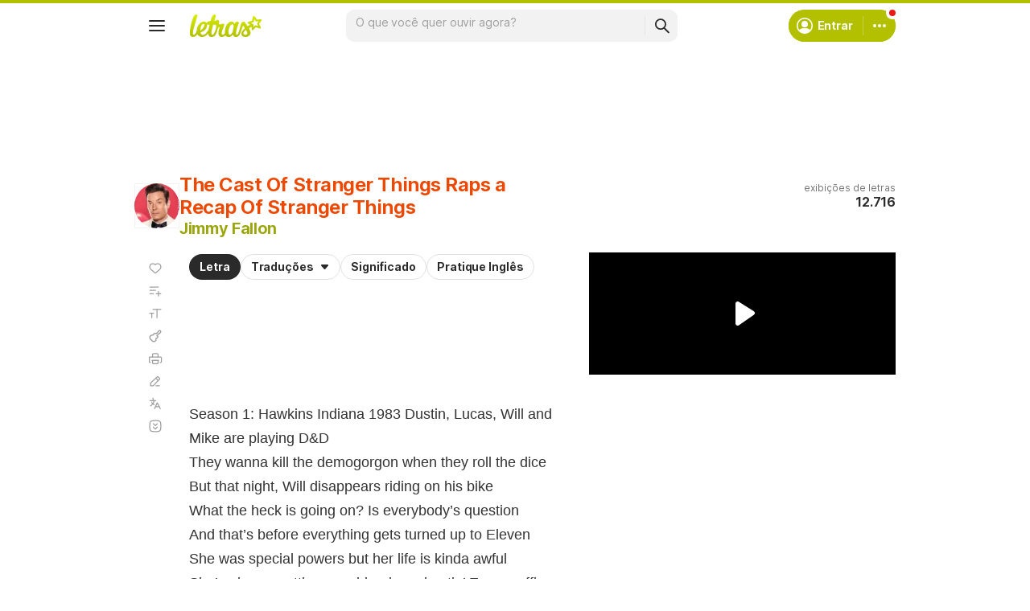

--- FILE ---
content_type: text/html; charset=utf-8
request_url: https://www.google.com/recaptcha/api2/aframe
body_size: 146
content:
<!DOCTYPE HTML><html><head><meta http-equiv="content-type" content="text/html; charset=UTF-8"></head><body><script nonce="HMd7rhtqsofa77P8C53pQg">/** Anti-fraud and anti-abuse applications only. See google.com/recaptcha */ try{var clients={'sodar':'https://pagead2.googlesyndication.com/pagead/sodar?'};window.addEventListener("message",function(a){try{if(a.source===window.parent){var b=JSON.parse(a.data);var c=clients[b['id']];if(c){var d=document.createElement('img');d.src=c+b['params']+'&rc='+(localStorage.getItem("rc::a")?sessionStorage.getItem("rc::b"):"");window.document.body.appendChild(d);sessionStorage.setItem("rc::e",parseInt(sessionStorage.getItem("rc::e")||0)+1);localStorage.setItem("rc::h",'1768910359392');}}}catch(b){}});window.parent.postMessage("_grecaptcha_ready", "*");}catch(b){}</script></body></html>

--- FILE ---
content_type: text/plain; charset=UTF-8
request_url: https://at.teads.tv/fpc?analytics_tag_id=PUB_15558&tfpvi=&gdpr_consent=&gdpr_status=0&gdpr_reason=0&ccpa_consent=&sv=prebid-v1
body_size: 56
content:
ZTdlNTYzZmItNGFmMi00NTU2LTkyMjgtY2M4ZjdjMGY0NTIxIzAtNw==

--- FILE ---
content_type: application/javascript; charset=utf-8
request_url: https://fundingchoicesmessages.google.com/f/AGSKWxVWEUQvJpRH8_e3DYOLKzHhRprFlx8Tzpz7UFzk5Y3p5qoIQV5hPdMMbztEmsZ7gNzj2S6K7QFVSVyFVKk2g418Ou4RRc_sq2ejtxwooEYQYyOM0ivMiWqki3OFSbPaVZ3IGEPWqeqL_VxQ4K83O0TYFLK4Yv0qZ4omlhH4Sz9nNvQHSVLTtT0u04iH/_/zalando-ad-/ad?cid=/googleads./pencilad./banner/468
body_size: -1290
content:
window['3acfc519-ca86-40b7-9df9-b9543a66c96b'] = true;